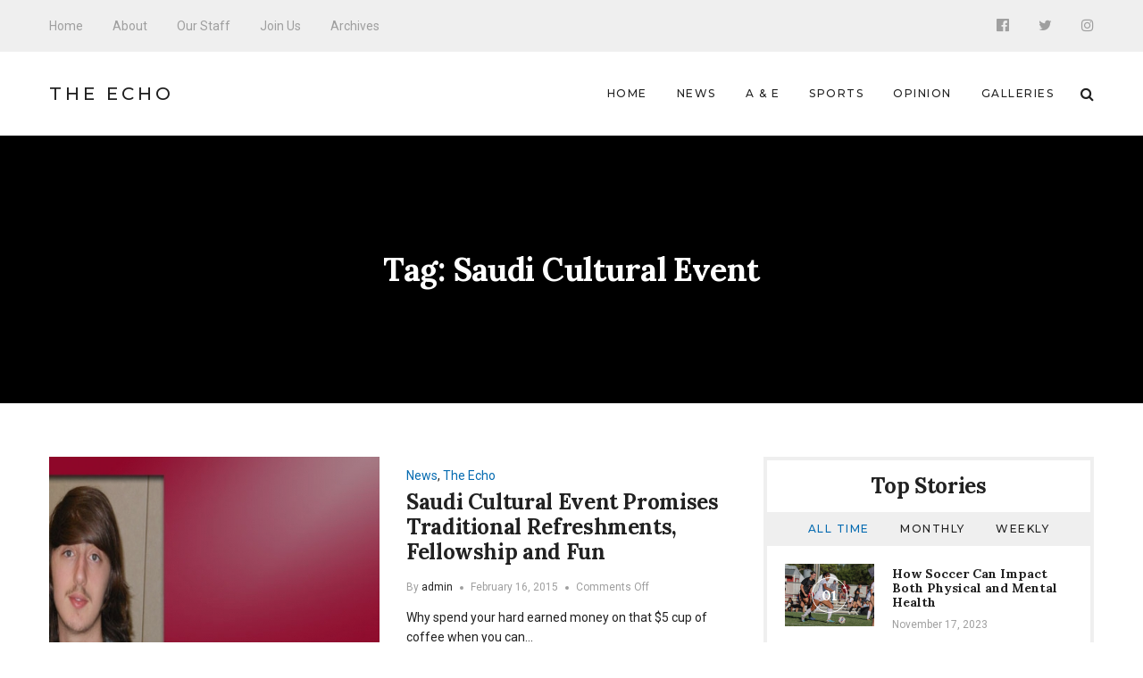

--- FILE ---
content_type: text/html; charset=UTF-8
request_url: http://echo.snu.edu/tag/saudi-cultural-event/
body_size: 9228
content:
<!DOCTYPE html>
<html lang="en-US" class="no-js">
    <head>
        <meta charset="UTF-8">
        <meta http-equiv="X-UA-Compatible" content="IE=edge">
        <meta name="viewport" content="width=device-width, initial-scale=1">
                <title>Saudi Cultural Event &#8211; The Echo</title>
<meta name='robots' content='max-image-preview:large' />
<link rel='dns-prefetch' href='//fonts.googleapis.com' />
<link rel='dns-prefetch' href='//s.w.org' />
<link rel="alternate" type="application/rss+xml" title="The Echo &raquo; Feed" href="http://echo.snu.edu/feed/" />
<link rel="alternate" type="application/rss+xml" title="The Echo &raquo; Comments Feed" href="http://echo.snu.edu/comments/feed/" />
<link rel="alternate" type="application/rss+xml" title="The Echo &raquo; Saudi Cultural Event Tag Feed" href="http://echo.snu.edu/tag/saudi-cultural-event/feed/" />
		<script type="text/javascript">
			window._wpemojiSettings = {"baseUrl":"https:\/\/s.w.org\/images\/core\/emoji\/13.1.0\/72x72\/","ext":".png","svgUrl":"https:\/\/s.w.org\/images\/core\/emoji\/13.1.0\/svg\/","svgExt":".svg","source":{"concatemoji":"http:\/\/echo.snu.edu\/wp-includes\/js\/wp-emoji-release.min.js?ver=5.8.12"}};
			!function(e,a,t){var n,r,o,i=a.createElement("canvas"),p=i.getContext&&i.getContext("2d");function s(e,t){var a=String.fromCharCode;p.clearRect(0,0,i.width,i.height),p.fillText(a.apply(this,e),0,0);e=i.toDataURL();return p.clearRect(0,0,i.width,i.height),p.fillText(a.apply(this,t),0,0),e===i.toDataURL()}function c(e){var t=a.createElement("script");t.src=e,t.defer=t.type="text/javascript",a.getElementsByTagName("head")[0].appendChild(t)}for(o=Array("flag","emoji"),t.supports={everything:!0,everythingExceptFlag:!0},r=0;r<o.length;r++)t.supports[o[r]]=function(e){if(!p||!p.fillText)return!1;switch(p.textBaseline="top",p.font="600 32px Arial",e){case"flag":return s([127987,65039,8205,9895,65039],[127987,65039,8203,9895,65039])?!1:!s([55356,56826,55356,56819],[55356,56826,8203,55356,56819])&&!s([55356,57332,56128,56423,56128,56418,56128,56421,56128,56430,56128,56423,56128,56447],[55356,57332,8203,56128,56423,8203,56128,56418,8203,56128,56421,8203,56128,56430,8203,56128,56423,8203,56128,56447]);case"emoji":return!s([10084,65039,8205,55357,56613],[10084,65039,8203,55357,56613])}return!1}(o[r]),t.supports.everything=t.supports.everything&&t.supports[o[r]],"flag"!==o[r]&&(t.supports.everythingExceptFlag=t.supports.everythingExceptFlag&&t.supports[o[r]]);t.supports.everythingExceptFlag=t.supports.everythingExceptFlag&&!t.supports.flag,t.DOMReady=!1,t.readyCallback=function(){t.DOMReady=!0},t.supports.everything||(n=function(){t.readyCallback()},a.addEventListener?(a.addEventListener("DOMContentLoaded",n,!1),e.addEventListener("load",n,!1)):(e.attachEvent("onload",n),a.attachEvent("onreadystatechange",function(){"complete"===a.readyState&&t.readyCallback()})),(n=t.source||{}).concatemoji?c(n.concatemoji):n.wpemoji&&n.twemoji&&(c(n.twemoji),c(n.wpemoji)))}(window,document,window._wpemojiSettings);
		</script>
		<style type="text/css">
img.wp-smiley,
img.emoji {
	display: inline !important;
	border: none !important;
	box-shadow: none !important;
	height: 1em !important;
	width: 1em !important;
	margin: 0 .07em !important;
	vertical-align: -0.1em !important;
	background: none !important;
	padding: 0 !important;
}
</style>
	<link rel='stylesheet' id='wp-block-library-css'  href='http://echo.snu.edu/wp-includes/css/dist/block-library/style.min.css?ver=5.8.12' type='text/css' media='all' />
<link rel='stylesheet' id='manohara-webfonts-css'  href='https://fonts.googleapis.com/css?family=Roboto%3A100%2C100italic%2C300%2C300italic%2Cregular%2Citalic%2C500%2C500italic%2C700%2C700italic%2C900%2C900italic%7CLora%3Aregular%2Citalic%2C700%2C700italic%7CMontserrat%3A100%2C100italic%2C200%2C200italic%2C300%2C300italic%2Cregular%2Citalic%2C500%2C500italic%2C600%2C600italic%2C700%2C700italic%2C800%2C800italic%2C900%2C900italic&#038;subset=latin%2Clatin-ext%2Cvietnamese%2Cgreek%2Cgreek-ext%2Ccyrillic%2Ccyrillic-ext&#038;ver=1.0.0' type='text/css' media='all' />
<link rel='stylesheet' id='manohara-vendor-css'  href='http://echo.snu.edu/wp-content/themes/manohara/assets/css/vendor.css?ver=1.0.0' type='text/css' media='all' />
<link rel='stylesheet' id='manohara-style-css'  href='http://echo.snu.edu/wp-content/themes/manohara/assets/css/manohara.css?ver=1.0.0' type='text/css' media='all' />
<link rel='stylesheet' id='manohara-css'  href='http://echo.snu.edu/wp-content/themes/manohara/style.css?ver=1.0.0' type='text/css' media='all' />
<script type='text/javascript' src='http://echo.snu.edu/wp-includes/js/jquery/jquery.min.js?ver=3.6.0' id='jquery-core-js'></script>
<script type='text/javascript' src='http://echo.snu.edu/wp-includes/js/jquery/jquery-migrate.min.js?ver=3.3.2' id='jquery-migrate-js'></script>
<link rel="https://api.w.org/" href="http://echo.snu.edu/wp-json/" /><link rel="alternate" type="application/json" href="http://echo.snu.edu/wp-json/wp/v2/tags/1328" /><link rel="EditURI" type="application/rsd+xml" title="RSD" href="https://echo.snu.edu/xmlrpc.php?rsd" />
<link rel="wlwmanifest" type="application/wlwmanifest+xml" href="http://echo.snu.edu/wp-includes/wlwmanifest.xml" /> 
<meta name="generator" content="WordPress 5.8.12" />
    </head>

    <body class="archive tag tag-saudi-cultural-event tag-1328">
        <div id="wrap">
        <header role="banner">
            
<div class="header header--mobile">
    <div class="header__inner">
        <button data-toggle="sidenav" class="icon">
            <i class="fa fa-bars"></i>
        </button>

        <div class="brand">
            <div class="brand__name">
                <a href="http://echo.snu.edu/">The Echo</a>
            </div>
        </div>
        
        <button data-toggle="searchbar" class="icon">
            <i class="fa fa-search"></i>
        </button>

        
<div class="searchbar">
    <form role="search" method="get" action="http://echo.snu.edu/">
        <input type="search" name="s" title="Search for:" placeholder="Enter your keyword here and hit enter" value="" >
    </form>

    <button type="button" class="searchbar__close icon">
        <i class="fa fa-close"></i>
    </button>
</div>    </div>
</div>            
<div class="header header--style-1">
    <div class="header__section header__section--secondary">
        <div class="container">
            <div class="header__inner">
                <nav class="nav nav--secondary"><ul id="menu-top-menu" class="menu"><li id="menu-item-924" class="menu-item menu-item-type-custom menu-item-object-custom menu-item-home menu-item-924"><a href="http://echo.snu.edu">Home</a></li>
<li id="menu-item-918" class="menu-item menu-item-type-post_type menu-item-object-page menu-item-918"><a href="http://echo.snu.edu/about/">About</a></li>
<li id="menu-item-919" class="menu-item menu-item-type-post_type menu-item-object-page menu-item-919"><a href="http://echo.snu.edu/staff-2/">Our Staff</a></li>
<li id="menu-item-4164" class="menu-item menu-item-type-post_type menu-item-object-page menu-item-4164"><a href="http://echo.snu.edu/join-us/">Join Us</a></li>
<li id="menu-item-5755" class="menu-item menu-item-type-taxonomy menu-item-object-category menu-item-5755"><a href="http://echo.snu.edu/category/classic-view/">Archives</a></li>
</ul></nav>
<nav class="social-links">
            <a href="https://www.facebook.com/SNUEcho" class="icon"><i class="fa fa-facebook-official"></i></a>
            <a href="https://twitter.com/EchoSnu" class="icon"><i class="fa fa-twitter"></i></a>
            <a href="https://www.instagram.com/theechosnu/" class="icon"><i class="fa fa-instagram"></i></a>
    </nav>            </div>
        </div>
    </div>

    <div class="header__section header__section--primary">
        <div class="container">
            <div class="header__inner">
                
<div class="brand">
            <div class="brand__name">
            <a href="http://echo.snu.edu/">The Echo</a>
        </div>
    </div><nav class="nav nav--primary"><ul id="menu-main-navigation" class="menu"><li id="menu-item-5138" class="menu-item menu-item-type-custom menu-item-object-custom menu-item-home menu-item-5138"><a href="http://echo.snu.edu">Home</a></li>
<li id="menu-item-5139" class="menu-item menu-item-type-taxonomy menu-item-object-category menu-item-5139"><a href="http://echo.snu.edu/category/sections/news-sections/">News</a></li>
<li id="menu-item-5140" class="menu-item menu-item-type-taxonomy menu-item-object-category menu-item-5140"><a href="http://echo.snu.edu/category/sections/a-e/">A &#038; E</a></li>
<li id="menu-item-5141" class="menu-item menu-item-type-taxonomy menu-item-object-category menu-item-5141"><a href="http://echo.snu.edu/category/sections/sports-sections/">Sports</a></li>
<li id="menu-item-5142" class="menu-item menu-item-type-taxonomy menu-item-object-category menu-item-5142"><a href="http://echo.snu.edu/category/sections/opinion/">Opinion</a></li>
<li id="menu-item-5500" class="menu-item menu-item-type-taxonomy menu-item-object-category menu-item-5500"><a href="http://echo.snu.edu/category/sections/galleries/">Galleries</a></li>
</ul></nav>
                <button type="button" data-toggle="searchbar" class="icon">
                    <i class="fa fa-search"></i>
                </button>

                
<div class="searchbar">
    <form role="search" method="get" action="http://echo.snu.edu/">
        <input type="search" name="s" title="Search for:" placeholder="Enter your keyword here and hit enter" value="" >
    </form>

    <button type="button" class="searchbar__close icon">
        <i class="fa fa-close"></i>
    </button>
</div>            </div>
        </div>
    </div>
</div>            
<aside id="sidenav" class="sidenav">
    <div class="sidenav__backdrop">
        <div class="sidenav__content">
            <div class="sidenav__brand brand">
                <div class="brand__name">
                    <a href="http://echo.snu.edu/">The Echo</a>
                </div>

                <div class="icon sidenav__close"></div>
            </div>

            <nav class="sidenav__nav"><ul id="menu-main-navigation-1" class="menu"><li class="menu-item menu-item-type-custom menu-item-object-custom menu-item-home menu-item-5138"><a href="http://echo.snu.edu">Home</a></li>
<li class="menu-item menu-item-type-taxonomy menu-item-object-category menu-item-5139"><a href="http://echo.snu.edu/category/sections/news-sections/">News</a></li>
<li class="menu-item menu-item-type-taxonomy menu-item-object-category menu-item-5140"><a href="http://echo.snu.edu/category/sections/a-e/">A &#038; E</a></li>
<li class="menu-item menu-item-type-taxonomy menu-item-object-category menu-item-5141"><a href="http://echo.snu.edu/category/sections/sports-sections/">Sports</a></li>
<li class="menu-item menu-item-type-taxonomy menu-item-object-category menu-item-5142"><a href="http://echo.snu.edu/category/sections/opinion/">Opinion</a></li>
<li class="menu-item menu-item-type-taxonomy menu-item-object-category menu-item-5500"><a href="http://echo.snu.edu/category/sections/galleries/">Galleries</a></li>
</ul></nav>
                            <nav class="sidenav__social-links">
                                            <a href="https://www.facebook.com/SNUEcho" class="icon"><i class="fa fa-facebook-official"></i></a>
                                            <a href="https://twitter.com/EchoSnu" class="icon"><i class="fa fa-twitter"></i></a>
                                            <a href="https://www.instagram.com/theechosnu/" class="icon"><i class="fa fa-instagram"></i></a>
                                    </nav>
                    </div>
    </div>
</aside>        </header>
        
        <main role="main">
            <div class="content">
                        
<div class="hero hero--fullwidth">
    <div class="hero__inner">
        
        <div class="hero__content">
                            <h1 class="hero__title">Tag: <span>Saudi Cultural Event</span></h1>
                                    </div>
    </div>
</div>
<div class="section section--border-bottom">
    <div class="container">
        <div class="section__inner">
            
            <div class="grid">
                <div class="grid__cell grid__cell--medium-8">
                    <div class="content-area">
                        <div class="posts"><div class="posts__content"><div class="posts__content-inner">                <div class="posts__items">
                    <div class="grid">
                                                    <div class="grid__cell grid__cell--12 grid__cell--small-12 grid__cell--medium-12">
                                        <div class="post post--list post-6522 type-post status-publish format-standard has-post-thumbnail hentry category-news-sections category-the-echo tag-david-peterson tag-saudi-cultural-event">
                            <div class="post__image">
                    <a href="http://echo.snu.edu/saudi-cultural-event-promises-traditional-refreshments-fellowship-and-fun/">
                        <img width="370" height="259" src="http://echo.snu.edu/wp-content/uploads/2015/02/slider-370x259.jpg" class="attachment-370x259 size-370x259 wp-post-image" alt="Saudi Cultural Event Promises Traditional Refreshments, Fellowship and Fun" loading="lazy" srcset="http://echo.snu.edu/wp-content/uploads/2015/02/slider-370x259.jpg 370w, http://echo.snu.edu/wp-content/uploads/2015/02/slider-100x70.jpg 100w, http://echo.snu.edu/wp-content/uploads/2015/02/slider-100x70@2x.jpg 200w" sizes="(max-width: 370px) 100vw, 370px" data-rjs="http://echo.snu.edu/wp-content/uploads/2015/02/slider.jpg" />                    </a>
                </div>
            
            <div class="post__content">
                
                <div class="post__header">
                                            <div class="post__meta">
                            <span><a href="http://echo.snu.edu/category/sections/news-sections/" rel="category tag">News</a>, <a href="http://echo.snu.edu/category/the-echo/" rel="category tag">The Echo</a></span>
                        </div>
                    
                    <h2 class="post__title">
                        <a href="http://echo.snu.edu/saudi-cultural-event-promises-traditional-refreshments-fellowship-and-fun/" rel="bookmark">Saudi Cultural Event Promises Traditional Refreshments, Fellowship and Fun</a>
                    </h2>

                                            <div class="post__meta post__meta--small">
                                                            <span>By <a href="http://echo.snu.edu/author/admin/" title="Posts by admin" rel="author">admin</a></span>
                            
                                                            <time datetime="1424066421">February 16, 2015</time>
                            
                                                            <span>Comments Off<span class="screen-reader-text"> on Saudi Cultural Event Promises Traditional Refreshments, Fellowship and Fun</span></span>                                                    </div>
                                    </div>

                                    <div class="post__excerpt">
                        <p>Why spend your hard earned money on that $5 cup of coffee when you can&hellip;</p>

                                                    <a href="http://echo.snu.edu/saudi-cultural-event-promises-traditional-refreshments-fellowship-and-fun/" class="btn btn--secondary btn--rounded btn--small">
                                Read More 
                            </a>
                                            </div>
                
                            </div>
        </div>
                                    </div>
                                            </div>
                </div>
            </div></div></div>                    </div>
                </div>

                                    <div class="grid__cell grid__cell--medium-4">
                        
    <aside class="widget-area" role="complementary">
        <div class="colcade">
            <div class="grid grid--medium">
                <div class="grid__cell grid__cell--medium-12"></div>
            </div>

            <div class="grid grid--small">
                <div class="grid__cell grid__cell--small-6"></div>
                <div class="grid__cell grid__cell--small-6"></div>
            </div>

            <div class="grid grid--xsmall">
                <div class="grid__cell grid__cell--12"></div>
            </div>
        </div>

        <div id="widget-incredibbble-popular-posts-1" class="widget widget-incredibbble-popular-posts"><h2 class="widget__title">Top Stories</h2><div class="tabs">
        <nav class="tabs__nav">
            <ul>
                            <li><a href="#widget-incredibbble-popular-posts-1-all_time">All Time</a></li>
                            <li><a href="#widget-incredibbble-popular-posts-1-monthly">Monthly</a></li>
                            <li><a href="#widget-incredibbble-popular-posts-1-weekly">Weekly</a></li>
                        </ul>
        </nav>

        <div class="tabs__content">
                                                <div id="widget-incredibbble-popular-posts-1-all_time" class="tabs__pane">
                        <div class="posts">
                                                            <div class="post post--list-small">
                                                                            <div class="post__image">
                                            <a href="http://echo.snu.edu/how-soccer-impacts-both-physical-and-mental-health/">
                                                <img width="100" height="70" src="http://echo.snu.edu/wp-content/uploads/2023/10/Recap_vs_ECU_2-100x70.jpg" class="attachment-100x70 size-100x70 wp-post-image" alt="How Soccer Can Impact Both Physical and Mental Health" loading="lazy" srcset="http://echo.snu.edu/wp-content/uploads/2023/10/Recap_vs_ECU_2-100x70.jpg 100w, http://echo.snu.edu/wp-content/uploads/2023/10/Recap_vs_ECU_2-770x540.jpg 770w, http://echo.snu.edu/wp-content/uploads/2023/10/Recap_vs_ECU_2-370x259.jpg 370w, http://echo.snu.edu/wp-content/uploads/2023/10/Recap_vs_ECU_2-370x259@2x.jpg 740w, http://echo.snu.edu/wp-content/uploads/2023/10/Recap_vs_ECU_2-100x70@2x.jpg 200w" sizes="(max-width: 100px) 100vw, 100px" data-rjs="http://echo.snu.edu/wp-content/uploads/2023/10/Recap_vs_ECU_2-100x70@2x.jpg" />                                                <span class="post__icon icon">01</span>
                                            </a>
                                        </div>
                                    
                                    <div class="post__content">
                                        <h5 class="post__title">
                                            <a href="http://echo.snu.edu/how-soccer-impacts-both-physical-and-mental-health/" rel="bookmark">How Soccer Can Impact Both Physical and Mental Health</a>
                                        </h5>

                                        <div class="post__meta post__meta--small">
                                            <time datetime="2023-11-17T08:00:01-06:00">November 17, 2023</time>
                                        </div>
                                    </div>
                                </div>
                                                            <div class="post post--list-small">
                                                                            <div class="post__image">
                                            <a href="http://echo.snu.edu/side-effects-of-procrastination-how-delaying-tasks-affects-mental-physical-wellbeing/">
                                                <img width="100" height="70" src="http://echo.snu.edu/wp-content/uploads/2023/10/IMG_0535-100x70.jpg" class="attachment-100x70 size-100x70 wp-post-image" alt="Side Effects of Procrastination: How Delaying Tasks Affects Mental &#038; Physical Wellbeing" loading="lazy" srcset="http://echo.snu.edu/wp-content/uploads/2023/10/IMG_0535-100x70.jpg 100w, http://echo.snu.edu/wp-content/uploads/2023/10/IMG_0535-770x540.jpg 770w, http://echo.snu.edu/wp-content/uploads/2023/10/IMG_0535-100x70@2x.jpg 200w, http://echo.snu.edu/wp-content/uploads/2023/10/IMG_0535-370x259.jpg 370w, http://echo.snu.edu/wp-content/uploads/2023/10/IMG_0535-370x259@2x.jpg 740w" sizes="(max-width: 100px) 100vw, 100px" data-rjs="http://echo.snu.edu/wp-content/uploads/2023/10/IMG_0535-100x70@2x.jpg" />                                                <span class="post__icon icon">02</span>
                                            </a>
                                        </div>
                                    
                                    <div class="post__content">
                                        <h5 class="post__title">
                                            <a href="http://echo.snu.edu/side-effects-of-procrastination-how-delaying-tasks-affects-mental-physical-wellbeing/" rel="bookmark">Side Effects of Procrastination: How Delaying Tasks Affects Mental &#038; Physical Wellbeing</a>
                                        </h5>

                                        <div class="post__meta post__meta--small">
                                            <time datetime="2023-10-27T09:00:21-05:00">October 27, 2023</time>
                                        </div>
                                    </div>
                                </div>
                                                            <div class="post post--list-small">
                                                                            <div class="post__image">
                                            <a href="http://echo.snu.edu/fueling-the-game-nutrition-habits-of-snus-division-ii-athletes/">
                                                <img width="100" height="70" src="http://echo.snu.edu/wp-content/uploads/2025/09/IMG_0048-100x70.jpeg" class="attachment-100x70 size-100x70 wp-post-image" alt="Fueling the Game: Nutrition Habits of SNU’s Division II Athletes" loading="lazy" srcset="http://echo.snu.edu/wp-content/uploads/2025/09/IMG_0048-100x70.jpeg 100w, http://echo.snu.edu/wp-content/uploads/2025/09/IMG_0048-770x540.jpeg 770w, http://echo.snu.edu/wp-content/uploads/2025/09/IMG_0048-100x70@2x.jpeg 200w, http://echo.snu.edu/wp-content/uploads/2025/09/IMG_0048-370x259.jpeg 370w, http://echo.snu.edu/wp-content/uploads/2025/09/IMG_0048-370x259@2x.jpeg 740w" sizes="(max-width: 100px) 100vw, 100px" data-rjs="http://echo.snu.edu/wp-content/uploads/2025/09/IMG_0048-100x70@2x.jpeg" />                                                <span class="post__icon icon">03</span>
                                            </a>
                                        </div>
                                    
                                    <div class="post__content">
                                        <h5 class="post__title">
                                            <a href="http://echo.snu.edu/fueling-the-game-nutrition-habits-of-snus-division-ii-athletes/" rel="bookmark">Fueling the Game: Nutrition Habits of SNU’s Division II Athletes</a>
                                        </h5>

                                        <div class="post__meta post__meta--small">
                                            <time datetime="2025-09-17T08:00:57-05:00">September 17, 2025</time>
                                        </div>
                                    </div>
                                </div>
                                                            <div class="post post--list-small">
                                    
                                    <div class="post__content">
                                        <h5 class="post__title">
                                            <a href="http://echo.snu.edu/snu-president-leaves-legacy-with-high-hopes/" rel="bookmark">SNU President leaves legacy with high hopes</a>
                                        </h5>

                                        <div class="post__meta post__meta--small">
                                            <time datetime="2014-04-01T10:30:24-05:00">April 1, 2014</time>
                                        </div>
                                    </div>
                                </div>
                                                            <div class="post post--list-small">
                                                                            <div class="post__image">
                                            <a href="http://echo.snu.edu/review-taco-don-nacho/">
                                                <img width="100" height="70" src="http://echo.snu.edu/wp-content/uploads/2014/09/Taco-Don-Nacho-Wet-Burrito-100x70.jpg" class="attachment-100x70 size-100x70 wp-post-image" alt="Review: Taco Don Nacho" loading="lazy" srcset="http://echo.snu.edu/wp-content/uploads/2014/09/Taco-Don-Nacho-Wet-Burrito-100x70.jpg 100w, http://echo.snu.edu/wp-content/uploads/2014/09/Taco-Don-Nacho-Wet-Burrito-370x259.jpg 370w, http://echo.snu.edu/wp-content/uploads/2014/09/Taco-Don-Nacho-Wet-Burrito-100x70@2x.jpg 200w" sizes="(max-width: 100px) 100vw, 100px" data-rjs="http://echo.snu.edu/wp-content/uploads/2014/09/Taco-Don-Nacho-Wet-Burrito-100x70@2x.jpg" />                                                <span class="post__icon icon">05</span>
                                            </a>
                                        </div>
                                    
                                    <div class="post__content">
                                        <h5 class="post__title">
                                            <a href="http://echo.snu.edu/review-taco-don-nacho/" rel="bookmark">Review: Taco Don Nacho</a>
                                        </h5>

                                        <div class="post__meta post__meta--small">
                                            <time datetime="2014-09-18T06:00:57-05:00">September 18, 2014</time>
                                        </div>
                                    </div>
                                </div>
                                                    </div>
                    </div>
                
                                                                <div id="widget-incredibbble-popular-posts-1-monthly" class="tabs__pane">
                        <div class="posts">
                                                            <div class="post post--list-small">
                                                                            <div class="post__image">
                                            <a href="http://echo.snu.edu/how-soccer-impacts-both-physical-and-mental-health/">
                                                <img width="100" height="70" src="http://echo.snu.edu/wp-content/uploads/2023/10/Recap_vs_ECU_2-100x70.jpg" class="attachment-100x70 size-100x70 wp-post-image" alt="How Soccer Can Impact Both Physical and Mental Health" loading="lazy" srcset="http://echo.snu.edu/wp-content/uploads/2023/10/Recap_vs_ECU_2-100x70.jpg 100w, http://echo.snu.edu/wp-content/uploads/2023/10/Recap_vs_ECU_2-770x540.jpg 770w, http://echo.snu.edu/wp-content/uploads/2023/10/Recap_vs_ECU_2-370x259.jpg 370w, http://echo.snu.edu/wp-content/uploads/2023/10/Recap_vs_ECU_2-370x259@2x.jpg 740w, http://echo.snu.edu/wp-content/uploads/2023/10/Recap_vs_ECU_2-100x70@2x.jpg 200w" sizes="(max-width: 100px) 100vw, 100px" data-rjs="http://echo.snu.edu/wp-content/uploads/2023/10/Recap_vs_ECU_2-100x70@2x.jpg" />                                                <span class="post__icon icon">01</span>
                                            </a>
                                        </div>
                                    
                                    <div class="post__content">
                                        <h5 class="post__title">
                                            <a href="http://echo.snu.edu/how-soccer-impacts-both-physical-and-mental-health/" rel="bookmark">How Soccer Can Impact Both Physical and Mental Health</a>
                                        </h5>

                                        <div class="post__meta post__meta--small">
                                            <time datetime="2023-11-17T08:00:01-06:00">November 17, 2023</time>
                                        </div>
                                    </div>
                                </div>
                                                            <div class="post post--list-small">
                                                                            <div class="post__image">
                                            <a href="http://echo.snu.edu/halloween-memories-growing-up-with-traditions-costumes-and-candy/">
                                                <img width="100" height="70" src="http://echo.snu.edu/wp-content/uploads/2025/10/BM0A2565-100x70.jpg" class="attachment-100x70 size-100x70 wp-post-image" alt="Halloween Memories: Growing Up with Traditions, Costumes, and Candy" loading="lazy" srcset="http://echo.snu.edu/wp-content/uploads/2025/10/BM0A2565-100x70.jpg 100w, http://echo.snu.edu/wp-content/uploads/2025/10/BM0A2565-770x540.jpg 770w, http://echo.snu.edu/wp-content/uploads/2025/10/BM0A2565-100x70@2x.jpg 200w, http://echo.snu.edu/wp-content/uploads/2025/10/BM0A2565-370x259.jpg 370w, http://echo.snu.edu/wp-content/uploads/2025/10/BM0A2565-370x259@2x.jpg 740w" sizes="(max-width: 100px) 100vw, 100px" data-rjs="http://echo.snu.edu/wp-content/uploads/2025/10/BM0A2565-100x70@2x.jpg" />                                                <span class="post__icon icon">02</span>
                                            </a>
                                        </div>
                                    
                                    <div class="post__content">
                                        <h5 class="post__title">
                                            <a href="http://echo.snu.edu/halloween-memories-growing-up-with-traditions-costumes-and-candy/" rel="bookmark">Halloween Memories: Growing Up with Traditions, Costumes, and Candy</a>
                                        </h5>

                                        <div class="post__meta post__meta--small">
                                            <time datetime="2025-11-03T08:00:05-06:00">November 3, 2025</time>
                                        </div>
                                    </div>
                                </div>
                                                            <div class="post post--list-small">
                                                                            <div class="post__image">
                                            <a href="http://echo.snu.edu/side-effects-of-procrastination-how-delaying-tasks-affects-mental-physical-wellbeing/">
                                                <img width="100" height="70" src="http://echo.snu.edu/wp-content/uploads/2023/10/IMG_0535-100x70.jpg" class="attachment-100x70 size-100x70 wp-post-image" alt="Side Effects of Procrastination: How Delaying Tasks Affects Mental &#038; Physical Wellbeing" loading="lazy" srcset="http://echo.snu.edu/wp-content/uploads/2023/10/IMG_0535-100x70.jpg 100w, http://echo.snu.edu/wp-content/uploads/2023/10/IMG_0535-770x540.jpg 770w, http://echo.snu.edu/wp-content/uploads/2023/10/IMG_0535-100x70@2x.jpg 200w, http://echo.snu.edu/wp-content/uploads/2023/10/IMG_0535-370x259.jpg 370w, http://echo.snu.edu/wp-content/uploads/2023/10/IMG_0535-370x259@2x.jpg 740w" sizes="(max-width: 100px) 100vw, 100px" data-rjs="http://echo.snu.edu/wp-content/uploads/2023/10/IMG_0535-100x70@2x.jpg" />                                                <span class="post__icon icon">03</span>
                                            </a>
                                        </div>
                                    
                                    <div class="post__content">
                                        <h5 class="post__title">
                                            <a href="http://echo.snu.edu/side-effects-of-procrastination-how-delaying-tasks-affects-mental-physical-wellbeing/" rel="bookmark">Side Effects of Procrastination: How Delaying Tasks Affects Mental &#038; Physical Wellbeing</a>
                                        </h5>

                                        <div class="post__meta post__meta--small">
                                            <time datetime="2023-10-27T09:00:21-05:00">October 27, 2023</time>
                                        </div>
                                    </div>
                                </div>
                                                            <div class="post post--list-small">
                                                                            <div class="post__image">
                                            <a href="http://echo.snu.edu/whats-in-your-bag-a-look-inside-student-life/">
                                                <img width="100" height="70" src="http://echo.snu.edu/wp-content/uploads/2025/09/IMG_0163-100x70.jpeg" class="attachment-100x70 size-100x70 wp-post-image" alt="What&#8217;s in Your Bag: A Look Inside Student Life" loading="lazy" srcset="http://echo.snu.edu/wp-content/uploads/2025/09/IMG_0163-100x70.jpeg 100w, http://echo.snu.edu/wp-content/uploads/2025/09/IMG_0163-770x540.jpeg 770w, http://echo.snu.edu/wp-content/uploads/2025/09/IMG_0163-370x259.jpeg 370w, http://echo.snu.edu/wp-content/uploads/2025/09/IMG_0163-370x259@2x.jpeg 740w, http://echo.snu.edu/wp-content/uploads/2025/09/IMG_0163-100x70@2x.jpeg 200w" sizes="(max-width: 100px) 100vw, 100px" data-rjs="http://echo.snu.edu/wp-content/uploads/2025/09/IMG_0163-100x70@2x.jpeg" />                                                <span class="post__icon icon">04</span>
                                            </a>
                                        </div>
                                    
                                    <div class="post__content">
                                        <h5 class="post__title">
                                            <a href="http://echo.snu.edu/whats-in-your-bag-a-look-inside-student-life/" rel="bookmark">What&#8217;s in Your Bag: A Look Inside Student Life</a>
                                        </h5>

                                        <div class="post__meta post__meta--small">
                                            <time datetime="2025-10-29T08:00:10-05:00">October 29, 2025</time>
                                        </div>
                                    </div>
                                </div>
                                                            <div class="post post--list-small">
                                                                            <div class="post__image">
                                            <a href="http://echo.snu.edu/guiding-the-halls-with-grace-a-day-in-the-life-of-an-snu-ra/">
                                                <img width="100" height="70" src="http://echo.snu.edu/wp-content/uploads/2025/10/RA123-2-1-100x70.jpg" class="attachment-100x70 size-100x70 wp-post-image" alt="Guiding the Halls with Grace: A Day in the Life of an SNU RA" loading="lazy" srcset="http://echo.snu.edu/wp-content/uploads/2025/10/RA123-2-1-100x70.jpg 100w, http://echo.snu.edu/wp-content/uploads/2025/10/RA123-2-1-770x540.jpg 770w, http://echo.snu.edu/wp-content/uploads/2025/10/RA123-2-1-370x259.jpg 370w, http://echo.snu.edu/wp-content/uploads/2025/10/RA123-2-1-370x259@2x.jpg 740w, http://echo.snu.edu/wp-content/uploads/2025/10/RA123-2-1-100x70@2x.jpg 200w" sizes="(max-width: 100px) 100vw, 100px" data-rjs="http://echo.snu.edu/wp-content/uploads/2025/10/RA123-2-1-100x70@2x.jpg" />                                                <span class="post__icon icon">05</span>
                                            </a>
                                        </div>
                                    
                                    <div class="post__content">
                                        <h5 class="post__title">
                                            <a href="http://echo.snu.edu/guiding-the-halls-with-grace-a-day-in-the-life-of-an-snu-ra/" rel="bookmark">Guiding the Halls with Grace: A Day in the Life of an SNU RA</a>
                                        </h5>

                                        <div class="post__meta post__meta--small">
                                            <time datetime="2025-10-31T08:00:03-05:00">October 31, 2025</time>
                                        </div>
                                    </div>
                                </div>
                                                    </div>
                    </div>
                
                                                                <div id="widget-incredibbble-popular-posts-1-weekly" class="tabs__pane">
                        <div class="posts">
                                                            <div class="post post--list-small">
                                                                            <div class="post__image">
                                            <a href="http://echo.snu.edu/how-to-help-students-fundraising-for-sims/">
                                                <img width="100" height="70" src="http://echo.snu.edu/wp-content/uploads/2024/02/IMG_9483-100x70.jpg" class="attachment-100x70 size-100x70 wp-post-image" alt="How to Help Students Fundraising for SIMS" loading="lazy" srcset="http://echo.snu.edu/wp-content/uploads/2024/02/IMG_9483-100x70.jpg 100w, http://echo.snu.edu/wp-content/uploads/2024/02/IMG_9483-770x540.jpg 770w, http://echo.snu.edu/wp-content/uploads/2024/02/IMG_9483-100x70@2x.jpg 200w, http://echo.snu.edu/wp-content/uploads/2024/02/IMG_9483-370x259.jpg 370w, http://echo.snu.edu/wp-content/uploads/2024/02/IMG_9483-370x259@2x.jpg 740w" sizes="(max-width: 100px) 100vw, 100px" data-rjs="http://echo.snu.edu/wp-content/uploads/2024/02/IMG_9483-100x70@2x.jpg" />                                                <span class="post__icon icon">01</span>
                                            </a>
                                        </div>
                                    
                                    <div class="post__content">
                                        <h5 class="post__title">
                                            <a href="http://echo.snu.edu/how-to-help-students-fundraising-for-sims/" rel="bookmark">How to Help Students Fundraising for SIMS</a>
                                        </h5>

                                        <div class="post__meta post__meta--small">
                                            <time datetime="2024-02-12T08:00:25-06:00">February 12, 2024</time>
                                        </div>
                                    </div>
                                </div>
                                                            <div class="post post--list-small">
                                    
                                    <div class="post__content">
                                        <h5 class="post__title">
                                            <a href="http://echo.snu.edu/golden-globes-2014/" rel="bookmark">Golden Globes 2014</a>
                                        </h5>

                                        <div class="post__meta post__meta--small">
                                            <time datetime="2014-01-27T12:03:28-06:00">January 27, 2014</time>
                                        </div>
                                    </div>
                                </div>
                                                            <div class="post post--list-small">
                                                                            <div class="post__image">
                                            <a href="http://echo.snu.edu/2022-world-series-recap/">
                                                <img width="100" height="70" src="http://echo.snu.edu/wp-content/uploads/2022/11/usa_today_19371609.0-100x70.jpg" class="attachment-100x70 size-100x70 wp-post-image" alt="2022 World Series Recap" loading="lazy" srcset="http://echo.snu.edu/wp-content/uploads/2022/11/usa_today_19371609.0-100x70.jpg 100w, http://echo.snu.edu/wp-content/uploads/2022/11/usa_today_19371609.0-770x540.jpg 770w, http://echo.snu.edu/wp-content/uploads/2022/11/usa_today_19371609.0-100x70@2x.jpg 200w, http://echo.snu.edu/wp-content/uploads/2022/11/usa_today_19371609.0-370x259.jpg 370w, http://echo.snu.edu/wp-content/uploads/2022/11/usa_today_19371609.0-370x259@2x.jpg 740w" sizes="(max-width: 100px) 100vw, 100px" data-rjs="http://echo.snu.edu/wp-content/uploads/2022/11/usa_today_19371609.0-100x70@2x.jpg" />                                                <span class="post__icon icon">03</span>
                                            </a>
                                        </div>
                                    
                                    <div class="post__content">
                                        <h5 class="post__title">
                                            <a href="http://echo.snu.edu/2022-world-series-recap/" rel="bookmark">2022 World Series Recap</a>
                                        </h5>

                                        <div class="post__meta post__meta--small">
                                            <time datetime="2022-11-07T20:11:59-06:00">November 7, 2022</time>
                                        </div>
                                    </div>
                                </div>
                                                            <div class="post post--list-small">
                                                                            <div class="post__image">
                                            <a href="http://echo.snu.edu/the-pros-and-cons-of-mandatory-chapel/">
                                                <img width="100" height="70" src="http://echo.snu.edu/wp-content/uploads/2019/01/Chapel-article-100x70.jpg" class="attachment-100x70 size-100x70 wp-post-image" alt="The Pros and Cons of Mandatory Chapel" loading="lazy" srcset="http://echo.snu.edu/wp-content/uploads/2019/01/Chapel-article-100x70.jpg 100w, http://echo.snu.edu/wp-content/uploads/2019/01/Chapel-article-770x540.jpg 770w, http://echo.snu.edu/wp-content/uploads/2019/01/Chapel-article-100x70@2x.jpg 200w, http://echo.snu.edu/wp-content/uploads/2019/01/Chapel-article-370x259.jpg 370w, http://echo.snu.edu/wp-content/uploads/2019/01/Chapel-article-370x259@2x.jpg 740w" sizes="(max-width: 100px) 100vw, 100px" data-rjs="http://echo.snu.edu/wp-content/uploads/2019/01/Chapel-article-100x70@2x.jpg" />                                                <span class="post__icon icon">04</span>
                                            </a>
                                        </div>
                                    
                                    <div class="post__content">
                                        <h5 class="post__title">
                                            <a href="http://echo.snu.edu/the-pros-and-cons-of-mandatory-chapel/" rel="bookmark">The Pros and Cons of Mandatory Chapel</a>
                                        </h5>

                                        <div class="post__meta post__meta--small">
                                            <time datetime="2019-01-28T07:00:42-06:00">January 28, 2019</time>
                                        </div>
                                    </div>
                                </div>
                                                            <div class="post post--list-small">
                                                                            <div class="post__image">
                                            <a href="http://echo.snu.edu/bonded-by-dodgeball-snu-students-bring-the-energy/">
                                                <img width="100" height="70" src="http://echo.snu.edu/wp-content/uploads/2025/09/IMG_0180-100x70.jpg" class="attachment-100x70 size-100x70 wp-post-image" alt="Bonded by Dodgeball: SNU Students Bring the Energy" loading="lazy" srcset="http://echo.snu.edu/wp-content/uploads/2025/09/IMG_0180-100x70.jpg 100w, http://echo.snu.edu/wp-content/uploads/2025/09/IMG_0180-770x540.jpg 770w, http://echo.snu.edu/wp-content/uploads/2025/09/IMG_0180-100x70@2x.jpg 200w, http://echo.snu.edu/wp-content/uploads/2025/09/IMG_0180-370x259.jpg 370w, http://echo.snu.edu/wp-content/uploads/2025/09/IMG_0180-370x259@2x.jpg 740w" sizes="(max-width: 100px) 100vw, 100px" data-rjs="http://echo.snu.edu/wp-content/uploads/2025/09/IMG_0180-100x70@2x.jpg" />                                                <span class="post__icon icon">05</span>
                                            </a>
                                        </div>
                                    
                                    <div class="post__content">
                                        <h5 class="post__title">
                                            <a href="http://echo.snu.edu/bonded-by-dodgeball-snu-students-bring-the-energy/" rel="bookmark">Bonded by Dodgeball: SNU Students Bring the Energy</a>
                                        </h5>

                                        <div class="post__meta post__meta--small">
                                            <time datetime="2025-09-30T08:00:16-05:00">September 30, 2025</time>
                                        </div>
                                    </div>
                                </div>
                                                    </div>
                    </div>
                
                                    </div>
    </div></div>    </aside>
                    </div>
                            </div>
        </div>
    </div>
</div>

             </div>
        </main>

        <footer role="contentinfo">
            
<div class="footer footer--style-5">
    <div class="footer__section footer__section--primary">
        <div class="container">
            <div class="footer__inner">
                <div class="grid">
                    <div class="grid__cell grid__cell--small-6 grid__cell--medium-4">
                                                    <div id="widget-incredibbble-posts-1" class="widget widget-incredibbble-posts"><h2 class="widget__title">New Stories</h2><div class="posts">
                            <div class="post post--list-small">
                                            <div class="post__image">
                            <a href="http://echo.snu.edu/capturing-a-slice-of-life-stories-in-photo-at-snu/">
                                <img width="100" height="70" src="http://echo.snu.edu/wp-content/uploads/2025/10/IMG_1067-100x70.jpeg" class="attachment-100x70 size-100x70 wp-post-image" alt="Capturing a Slice of Life: Stories in Photo at SNU" loading="lazy" srcset="http://echo.snu.edu/wp-content/uploads/2025/10/IMG_1067-100x70.jpeg 100w, http://echo.snu.edu/wp-content/uploads/2025/10/IMG_1067-770x540.jpeg 770w, http://echo.snu.edu/wp-content/uploads/2025/10/IMG_1067-100x70@2x.jpeg 200w, http://echo.snu.edu/wp-content/uploads/2025/10/IMG_1067-370x259.jpeg 370w, http://echo.snu.edu/wp-content/uploads/2025/10/IMG_1067-370x259@2x.jpeg 740w" sizes="(max-width: 100px) 100vw, 100px" data-rjs="http://echo.snu.edu/wp-content/uploads/2025/10/IMG_1067-100x70@2x.jpeg" />                            </a>
                        </div>
                    
                    <div class="post__content">
                        <h5 class="post__title">
                            <a href="http://echo.snu.edu/capturing-a-slice-of-life-stories-in-photo-at-snu/" rel="bookmark">Capturing a Slice of Life: Stories in Photo at SNU</a>
                        </h5>

                        <div class="post__meta post__meta--small">
                            <time datetime="2025-11-07T08:00:58-06:00">November 7, 2025</time>
                        </div>
                    </div>
                </div>
                            <div class="post post--list-small">
                                            <div class="post__image">
                            <a href="http://echo.snu.edu/drinks-of-campus-from-blondies-to-dr-pepper/">
                                <img width="100" height="70" src="http://echo.snu.edu/wp-content/uploads/2025/10/1759876948.965763-100x70.jpg" class="attachment-100x70 size-100x70 wp-post-image" alt="Drinks of Campus: From Blondies to Dr. Pepper" loading="lazy" srcset="http://echo.snu.edu/wp-content/uploads/2025/10/1759876948.965763-100x70.jpg 100w, http://echo.snu.edu/wp-content/uploads/2025/10/1759876948.965763-770x540.jpg 770w, http://echo.snu.edu/wp-content/uploads/2025/10/1759876948.965763-770x540@2x.jpg 1540w, http://echo.snu.edu/wp-content/uploads/2025/10/1759876948.965763-100x70@2x.jpg 200w, http://echo.snu.edu/wp-content/uploads/2025/10/1759876948.965763-370x259.jpg 370w, http://echo.snu.edu/wp-content/uploads/2025/10/1759876948.965763-370x259@2x.jpg 740w" sizes="(max-width: 100px) 100vw, 100px" data-rjs="http://echo.snu.edu/wp-content/uploads/2025/10/1759876948.965763-100x70@2x.jpg" />                            </a>
                        </div>
                    
                    <div class="post__content">
                        <h5 class="post__title">
                            <a href="http://echo.snu.edu/drinks-of-campus-from-blondies-to-dr-pepper/" rel="bookmark">Drinks of Campus: From Blondies to Dr. Pepper</a>
                        </h5>

                        <div class="post__meta post__meta--small">
                            <time datetime="2025-11-06T08:00:04-06:00">November 6, 2025</time>
                        </div>
                    </div>
                </div>
                            <div class="post post--list-small">
                                            <div class="post__image">
                            <a href="http://echo.snu.edu/paw-sitive-companionship-how-pets-help-students-cope/">
                                <img width="100" height="70" src="http://echo.snu.edu/wp-content/uploads/2025/10/2022-03-11-005_DogPark-21-100x70.jpg" class="attachment-100x70 size-100x70 wp-post-image" alt="Paw-sitive Companionship: How Pets Help Students Cope" loading="lazy" srcset="http://echo.snu.edu/wp-content/uploads/2025/10/2022-03-11-005_DogPark-21-100x70.jpg 100w, http://echo.snu.edu/wp-content/uploads/2025/10/2022-03-11-005_DogPark-21-300x208.jpg 300w, http://echo.snu.edu/wp-content/uploads/2025/10/2022-03-11-005_DogPark-21-1024x710.jpg 1024w, http://echo.snu.edu/wp-content/uploads/2025/10/2022-03-11-005_DogPark-21-768x532.jpg 768w, http://echo.snu.edu/wp-content/uploads/2025/10/2022-03-11-005_DogPark-21-768x532@2x.jpg 1536w, http://echo.snu.edu/wp-content/uploads/2025/10/2022-03-11-005_DogPark-21-770x534.jpg 770w, http://echo.snu.edu/wp-content/uploads/2025/10/2022-03-11-005_DogPark-21-300x208@2x.jpg 600w, http://echo.snu.edu/wp-content/uploads/2025/10/2022-03-11-005_DogPark-21-770x540@2x.jpg 1540w, http://echo.snu.edu/wp-content/uploads/2025/10/2022-03-11-005_DogPark-21-100x70@2x.jpg 200w, http://echo.snu.edu/wp-content/uploads/2025/10/2022-03-11-005_DogPark-21-1600x1109.jpg 1600w, http://echo.snu.edu/wp-content/uploads/2025/10/2022-03-11-005_DogPark-21-370x259.jpg 370w, http://echo.snu.edu/wp-content/uploads/2025/10/2022-03-11-005_DogPark-21-370x259@2x.jpg 740w, http://echo.snu.edu/wp-content/uploads/2025/10/2022-03-11-005_DogPark-21.jpg 1920w" sizes="(max-width: 100px) 100vw, 100px" data-rjs="http://echo.snu.edu/wp-content/uploads/2025/10/2022-03-11-005_DogPark-21-100x70@2x.jpg" />                            </a>
                        </div>
                    
                    <div class="post__content">
                        <h5 class="post__title">
                            <a href="http://echo.snu.edu/paw-sitive-companionship-how-pets-help-students-cope/" rel="bookmark">Paw-sitive Companionship: How Pets Help Students Cope</a>
                        </h5>

                        <div class="post__meta post__meta--small">
                            <time datetime="2025-11-05T08:00:16-06:00">November 5, 2025</time>
                        </div>
                    </div>
                </div>
                            <div class="post post--list-small">
                                            <div class="post__image">
                            <a href="http://echo.snu.edu/connecting-through-the-commuter-pumpkin-patch/">
                                <img src="http://echo.snu.edu/wp-content/uploads/2025/10/IMG_3316.heic" class="attachment-100x70 size-100x70 wp-post-image" alt="Connecting through the Commuter Pumpkin Patch" loading="lazy" data-rjs="http://echo.snu.edu/wp-content/uploads/2025/10/IMG_3316.heic" />                            </a>
                        </div>
                    
                    <div class="post__content">
                        <h5 class="post__title">
                            <a href="http://echo.snu.edu/connecting-through-the-commuter-pumpkin-patch/" rel="bookmark">Connecting through the Commuter Pumpkin Patch</a>
                        </h5>

                        <div class="post__meta post__meta--small">
                            <time datetime="2025-11-04T08:00:39-06:00">November 4, 2025</time>
                        </div>
                    </div>
                </div>
                    </div></div>                                            </div>

                    <div class="grid__cell grid__cell--small-6 grid__cell--medium-4 grid__cell--medium-push-4">
                                                    <div id="tag_cloud-3" class="widget widget_tag_cloud"><h2 class="widget__title">Tag Cloud</h2><div class="tagcloud"><a href="http://echo.snu.edu/tag/ae/" class="tag-cloud-link tag-link-118 tag-link-position-1" style="font-size: 15.14pt;" aria-label="A&amp;E (60 items)">A&amp;E</a>
<a href="http://echo.snu.edu/tag/advice/" class="tag-cloud-link tag-link-211 tag-link-position-2" style="font-size: 11.36pt;" aria-label="advice (32 items)">advice</a>
<a href="http://echo.snu.edu/tag/alina-scott/" class="tag-cloud-link tag-link-1024 tag-link-position-3" style="font-size: 8.28pt;" aria-label="Alina Scott (19 items)">Alina Scott</a>
<a href="http://echo.snu.edu/tag/amy-calfy/" class="tag-cloud-link tag-link-644 tag-link-position-4" style="font-size: 8.28pt;" aria-label="amy calfy (19 items)">amy calfy</a>
<a href="http://echo.snu.edu/tag/athletics/" class="tag-cloud-link tag-link-296 tag-link-position-5" style="font-size: 12.48pt;" aria-label="athletics (39 items)">athletics</a>
<a href="http://echo.snu.edu/tag/baseball/" class="tag-cloud-link tag-link-182 tag-link-position-6" style="font-size: 9.4pt;" aria-label="baseball (23 items)">baseball</a>
<a href="http://echo.snu.edu/tag/basketball/" class="tag-cloud-link tag-link-222 tag-link-position-7" style="font-size: 12.34pt;" aria-label="basketball (38 items)">basketball</a>
<a href="http://echo.snu.edu/tag/campus/" class="tag-cloud-link tag-link-203 tag-link-position-8" style="font-size: 8.84pt;" aria-label="campus (21 items)">campus</a>
<a href="http://echo.snu.edu/tag/celeste-forrest/" class="tag-cloud-link tag-link-626 tag-link-position-9" style="font-size: 10.38pt;" aria-label="celeste forrest (27 items)">celeste forrest</a>
<a href="http://echo.snu.edu/tag/chapel/" class="tag-cloud-link tag-link-101 tag-link-position-10" style="font-size: 9.68pt;" aria-label="chapel (24 items)">chapel</a>
<a href="http://echo.snu.edu/tag/christmas/" class="tag-cloud-link tag-link-244 tag-link-position-11" style="font-size: 9.82pt;" aria-label="Christmas (25 items)">Christmas</a>
<a href="http://echo.snu.edu/tag/classic-view-2/" class="tag-cloud-link tag-link-52 tag-link-position-12" style="font-size: 10.52pt;" aria-label="classic view (28 items)">classic view</a>
<a href="http://echo.snu.edu/tag/college/" class="tag-cloud-link tag-link-1544 tag-link-position-13" style="font-size: 9.12pt;" aria-label="college (22 items)">college</a>
<a href="http://echo.snu.edu/tag/community/" class="tag-cloud-link tag-link-231 tag-link-position-14" style="font-size: 13.6pt;" aria-label="community (47 items)">community</a>
<a href="http://echo.snu.edu/tag/covid-19/" class="tag-cloud-link tag-link-5805 tag-link-position-15" style="font-size: 9.4pt;" aria-label="Covid-19 (23 items)">Covid-19</a>
<a href="http://echo.snu.edu/tag/crimson-storm/" class="tag-cloud-link tag-link-63 tag-link-position-16" style="font-size: 14.02pt;" aria-label="crimson storm (50 items)">crimson storm</a>
<a href="http://echo.snu.edu/tag/david-peterson/" class="tag-cloud-link tag-link-1310 tag-link-position-17" style="font-size: 9.68pt;" aria-label="David Peterson (24 items)">David Peterson</a>
<a href="http://echo.snu.edu/tag/faith/" class="tag-cloud-link tag-link-291 tag-link-position-18" style="font-size: 9.68pt;" aria-label="faith (24 items)">faith</a>
<a href="http://echo.snu.edu/tag/food/" class="tag-cloud-link tag-link-189 tag-link-position-19" style="font-size: 10.52pt;" aria-label="food (28 items)">food</a>
<a href="http://echo.snu.edu/tag/football/" class="tag-cloud-link tag-link-90 tag-link-position-20" style="font-size: 13.74pt;" aria-label="football (48 items)">football</a>
<a href="http://echo.snu.edu/tag/friends/" class="tag-cloud-link tag-link-549 tag-link-position-21" style="font-size: 8.84pt;" aria-label="Friends (21 items)">Friends</a>
<a href="http://echo.snu.edu/tag/fun/" class="tag-cloud-link tag-link-2410 tag-link-position-22" style="font-size: 14.72pt;" aria-label="fun (57 items)">fun</a>
<a href="http://echo.snu.edu/tag/grace-williams/" class="tag-cloud-link tag-link-591 tag-link-position-23" style="font-size: 8pt;" aria-label="grace williams (18 items)">grace williams</a>
<a href="http://echo.snu.edu/tag/jake-the-movie-guy/" class="tag-cloud-link tag-link-51 tag-link-position-24" style="font-size: 8pt;" aria-label="jake the movie guy (18 items)">jake the movie guy</a>
<a href="http://echo.snu.edu/tag/jim-wilcox/" class="tag-cloud-link tag-link-269 tag-link-position-25" style="font-size: 8pt;" aria-label="jim wilcox (18 items)">jim wilcox</a>
<a href="http://echo.snu.edu/tag/love/" class="tag-cloud-link tag-link-721 tag-link-position-26" style="font-size: 10.8pt;" aria-label="love (29 items)">love</a>
<a href="http://echo.snu.edu/tag/mike-vierow/" class="tag-cloud-link tag-link-797 tag-link-position-27" style="font-size: 12.06pt;" aria-label="mike vierow (36 items)">mike vierow</a>
<a href="http://echo.snu.edu/tag/movie/" class="tag-cloud-link tag-link-397 tag-link-position-28" style="font-size: 11.5pt;" aria-label="movie (33 items)">movie</a>
<a href="http://echo.snu.edu/tag/movie-review/" class="tag-cloud-link tag-link-258 tag-link-position-29" style="font-size: 11.64pt;" aria-label="movie review (34 items)">movie review</a>
<a href="http://echo.snu.edu/tag/movies/" class="tag-cloud-link tag-link-165 tag-link-position-30" style="font-size: 11.64pt;" aria-label="movies (34 items)">movies</a>
<a href="http://echo.snu.edu/tag/music/" class="tag-cloud-link tag-link-111 tag-link-position-31" style="font-size: 14.3pt;" aria-label="music (53 items)">music</a>
<a href="http://echo.snu.edu/tag/news-2/" class="tag-cloud-link tag-link-104 tag-link-position-32" style="font-size: 16.12pt;" aria-label="news (71 items)">news</a>
<a href="http://echo.snu.edu/tag/okc/" class="tag-cloud-link tag-link-134 tag-link-position-33" style="font-size: 8.56pt;" aria-label="OKC (20 items)">OKC</a>
<a href="http://echo.snu.edu/tag/opinion-2/" class="tag-cloud-link tag-link-31 tag-link-position-34" style="font-size: 20.32pt;" aria-label="opinion (142 items)">opinion</a>
<a href="http://echo.snu.edu/tag/review/" class="tag-cloud-link tag-link-508 tag-link-position-35" style="font-size: 10.1pt;" aria-label="Review (26 items)">Review</a>
<a href="http://echo.snu.edu/tag/sga/" class="tag-cloud-link tag-link-45 tag-link-position-36" style="font-size: 13.6pt;" aria-label="SGA (47 items)">SGA</a>
<a href="http://echo.snu.edu/tag/snu/" class="tag-cloud-link tag-link-47 tag-link-position-37" style="font-size: 22pt;" aria-label="SNU (191 items)">SNU</a>
<a href="http://echo.snu.edu/tag/snu-athletics/" class="tag-cloud-link tag-link-704 tag-link-position-38" style="font-size: 12.62pt;" aria-label="snu athletics (40 items)">snu athletics</a>
<a href="http://echo.snu.edu/tag/sports/" class="tag-cloud-link tag-link-64 tag-link-position-39" style="font-size: 17.38pt;" aria-label="sports (89 items)">sports</a>
<a href="http://echo.snu.edu/tag/student/" class="tag-cloud-link tag-link-1435 tag-link-position-40" style="font-size: 8pt;" aria-label="Student (18 items)">Student</a>
<a href="http://echo.snu.edu/tag/student-life/" class="tag-cloud-link tag-link-236 tag-link-position-41" style="font-size: 11.92pt;" aria-label="student life (35 items)">student life</a>
<a href="http://echo.snu.edu/tag/students/" class="tag-cloud-link tag-link-2070 tag-link-position-42" style="font-size: 11.22pt;" aria-label="students (31 items)">students</a>
<a href="http://echo.snu.edu/tag/summer-howard/" class="tag-cloud-link tag-link-622 tag-link-position-43" style="font-size: 12.34pt;" aria-label="summer howard (38 items)">summer howard</a>
<a href="http://echo.snu.edu/tag/the-echo-2/" class="tag-cloud-link tag-link-433 tag-link-position-44" style="font-size: 8.56pt;" aria-label="the echo (20 items)">the echo</a>
<a href="http://echo.snu.edu/tag/volleyball/" class="tag-cloud-link tag-link-1866 tag-link-position-45" style="font-size: 8.28pt;" aria-label="volleyball (19 items)">volleyball</a></div>
</div>                                            </div>

                    <div class="grid__cell grid__cell--medium-4 grid__cell--medium-pull-4">
                        
<div class="brand">
            <div class="brand__name">
            <a href="http://echo.snu.edu/">The Echo</a>
        </div>
    
                        <div class="brand__description">The Echo is an online student newspaper and a product of Southern Nazarene University in Bethany Oklahoma. Since 1928, The Echo has striven to be Our Voice.</div>
        
                    <nav class="brand__social-links">
                                    <a href="https://www.facebook.com/SNUEcho" class="icon"><i class="fa fa-facebook-official"></i></a>
                                    <a href="https://twitter.com/EchoSnu" class="icon"><i class="fa fa-twitter"></i></a>
                                    <a href="https://www.instagram.com/theechosnu/" class="icon"><i class="fa fa-instagram"></i></a>
                            </nav>
            </div>                    </div>
                </div>
            </div>
        </div>
    </div>

    <div class="footer__section footer__section--secondary">
        <div class="container">
            <div class="footer__inner">
                <div class="grid">
                    <div class="grid__cell grid__cell--medium-6">
                        <div class="footer__copyright">
                            &copy; 2025 The Echo. All right reserved.                        </div>
                    </div>
                    
                    <div class="grid__cell grid__cell--medium-6">
                        <nav class="nav nav--secondary"><ul id="menu-top-menu-1" class="menu"><li class="menu-item menu-item-type-custom menu-item-object-custom menu-item-home menu-item-924"><a href="http://echo.snu.edu">Home</a></li>
<li class="menu-item menu-item-type-post_type menu-item-object-page menu-item-918"><a href="http://echo.snu.edu/about/">About</a></li>
<li class="menu-item menu-item-type-post_type menu-item-object-page menu-item-919"><a href="http://echo.snu.edu/staff-2/">Our Staff</a></li>
<li class="menu-item menu-item-type-post_type menu-item-object-page menu-item-4164"><a href="http://echo.snu.edu/join-us/">Join Us</a></li>
<li class="menu-item menu-item-type-taxonomy menu-item-object-category menu-item-5755"><a href="http://echo.snu.edu/category/classic-view/">Archives</a></li>
</ul></nav>                    </div>
                </div>
            </div>
        </div>
    </div>
</div>        </footer>
        </div>

        <script type='text/javascript' src='http://echo.snu.edu/wp-includes/js/underscore.min.js?ver=1.13.1' id='underscore-js'></script>
<script type='text/javascript' src='http://echo.snu.edu/wp-includes/js/imagesloaded.min.js?ver=4.1.4' id='imagesloaded-js'></script>
<script type='text/javascript' src='http://echo.snu.edu/wp-includes/js/masonry.min.js?ver=4.2.2' id='masonry-js'></script>
<script type='text/javascript' src='http://echo.snu.edu/wp-content/themes/manohara/assets/js/manifest.js?ver=1.0.0' id='manohara-manifest-js'></script>
<script type='text/javascript' src='http://echo.snu.edu/wp-content/themes/manohara/assets/js/vendor.js?ver=1.0.0' id='manohara-vendor-js'></script>
<script type='text/javascript' id='manohara-js-extra'>
/* <![CDATA[ */
var manohara_params = {"ajax_url":"https:\/\/echo.snu.edu\/wp-admin\/admin-ajax.php","breakpoints":{"xsmall":0,"small":690,"medium":1020,"large":1200,"xlarge":1920},"filter":{"label":"Filter","more_label":"More +"},"menu":{"label":"Menu","more_label":"More +"},"newsletter_dialog_interval":"24"};
/* ]]> */
</script>
<script type='text/javascript' src='http://echo.snu.edu/wp-content/themes/manohara/assets/js/manohara.js?ver=1.0.0' id='manohara-js'></script>
<script type='text/javascript' src='http://echo.snu.edu/wp-includes/js/wp-embed.min.js?ver=5.8.12' id='wp-embed-js'></script>
    </body>
</html>